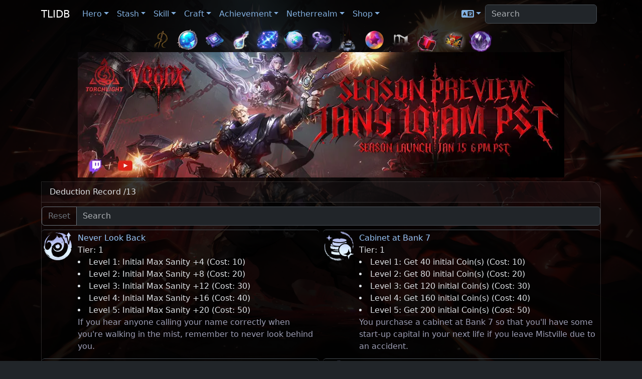

--- FILE ---
content_type: text/html; charset=UTF-8
request_url: https://tlidb.com/Deduction_Record
body_size: 7505
content:
<!DOCTYPE html>
<html lang="en" data-bs-theme="dark">
  <head>
    <meta charset="utf-8">
    <meta http-equiv="X-UA-Compatible" content="IE=edge">
    <meta name="viewport" content="width=device-width, initial-scale=1, shrink-to-fit=no">
    <title>Deduction_Record - Torchlight: Infinite Wiki</title>
    <meta name="color-scheme" content="dark">
    <link href="/favicon.ico" rel="shortcut icon" >

    <link rel="stylesheet" href="https://cdnjs.cloudflare.com/ajax/libs/bootstrap/5.3.1/css/bootstrap.min.css" integrity="sha512-Z/def5z5u2aR89OuzYcxmDJ0Bnd5V1cKqBEbvLOiUNWdg9PQeXVvXLI90SE4QOHGlfLqUnDNVAYyZi8UwUTmWQ==" crossorigin="anonymous" referrerpolicy="no-referrer" />
    <link rel="stylesheet" href="https://cdnjs.cloudflare.com/ajax/libs/jqueryui/1.13.2/themes/base/jquery-ui.min.css" integrity="sha512-ELV+xyi8IhEApPS/pSj66+Jiw+sOT1Mqkzlh8ExXihe4zfqbWkxPRi8wptXIO9g73FSlhmquFlUOuMSoXz5IRw==" crossorigin="anonymous" referrerpolicy="no-referrer" />
    <link rel="stylesheet" href="https://cdnjs.cloudflare.com/ajax/libs/font-awesome/6.2.0/css/all.min.css" integrity="sha512-xh6O/CkQoPOWDdYTDqeRdPCVd1SpvCA9XXcUnZS2FmJNp1coAFzvtCN9BmamE+4aHK8yyUHUSCcJHgXloTyT2A==" crossorigin="anonymous" referrerpolicy="no-referrer" />
    <link rel="stylesheet" href="https://cdn.datatables.net/1.12.1/css/dataTables.bootstrap5.min.css" crossorigin="anonymous"/>
    <link rel="stylesheet" href="https://cdnjs.cloudflare.com/ajax/libs/bootstrap-datepicker/1.9.0/css/bootstrap-datepicker.min.css" integrity="sha512-mSYUmp1HYZDFaVKK//63EcZq4iFWFjxSL+Z3T/aCt4IO9Cejm03q3NKKYN6pFQzY0SBOr8h+eCIAZHPXcpZaNw==" crossorigin="anonymous" referrerpolicy="no-referrer" />
    <link rel="stylesheet" href="https://cdnjs.cloudflare.com/ajax/libs/limonte-sweetalert2/11.6.16/sweetalert2.min.css" integrity="sha512-NvuRGlPf6cHpxQqBGnPe7fPoACpyrjhlSNeXVUY7BZAj1nNhuNpRBq3osC4yr2vswUEuHq2HtCsY2vfLNCndYA==" crossorigin="anonymous" referrerpolicy="no-referrer" />
    <link rel="stylesheet" href="https://cdn.jsdelivr.net/npm/modal-video@2.4.6/css/modal-video.min.css" integrity="sha256-nd8IBqNn9uqwZKfZcLIXQcNxk5TjqrxiLx7PzN5PFW0=" crossorigin="anonymous">
    <link rel="stylesheet" href="/css/stdtheme.css?1768377000
"/>

    <script src="https://cdnjs.cloudflare.com/ajax/libs/bootstrap/5.3.1/js/bootstrap.bundle.min.js" integrity="sha512-ToL6UYWePxjhDQKNioSi4AyJ5KkRxY+F1+Fi7Jgh0Hp5Kk2/s8FD7zusJDdonfe5B00Qw+B8taXxF6CFLnqNCw==" crossorigin="anonymous" referrerpolicy="no-referrer"></script>
    <script src="https://cdnjs.cloudflare.com/ajax/libs/jquery/3.6.1/jquery.min.js" integrity="sha512-aVKKRRi/Q/YV+4mjoKBsE4x3H+BkegoM/em46NNlCqNTmUYADjBbeNefNxYV7giUp0VxICtqdrbqU7iVaeZNXA==" crossorigin="anonymous" referrerpolicy="no-referrer"></script>
    <script src="https://cdnjs.cloudflare.com/ajax/libs/jqueryui/1.13.2/jquery-ui.min.js" integrity="sha512-57oZ/vW8ANMjR/KQ6Be9v/+/h6bq9/l3f0Oc7vn6qMqyhvPd1cvKBRWWpzu0QoneImqr2SkmO4MSqU+RpHom3Q==" crossorigin="anonymous" referrerpolicy="no-referrer"></script>
    <script src="https://cdn.datatables.net/1.12.1/js/jquery.dataTables.min.js" crossorigin="anonymous" referrerpolicy="no-referrer"></script>
    <script src="https://cdn.datatables.net/1.12.1/js/dataTables.bootstrap5.min.js" crossorigin="anonymous" referrerpolicy="no-referrer"></script>
    <script src="https://cdnjs.cloudflare.com/ajax/libs/jquery.countdown/2.2.0/jquery.countdown.min.js" integrity="sha512-lteuRD+aUENrZPTXWFRPTBcDDxIGWe5uu0apPEn+3ZKYDwDaEErIK9rvR0QzUGmUQ55KFE2RqGTVoZsKctGMVw==" crossorigin="anonymous" referrerpolicy="no-referrer"></script>
    <script src="https://unpkg.com/@popperjs/core@2" crossorigin="anonymous" referrerpolicy="no-referrer"></script>
    <script src="https://unpkg.com/tippy.js@6" crossorigin="anonymous" referrerpolicy="no-referrer"></script>
    <script src="https://cdnjs.cloudflare.com/ajax/libs/bootstrap-datepicker/1.9.0/js/bootstrap-datepicker.min.js" integrity="sha512-T/tUfKSV1bihCnd+MxKD0Hm1uBBroVYBOYSk1knyvQ9VyZJpc/ALb4P0r6ubwVPSGB2GvjeoMAJJImBG12TiaQ==" crossorigin="anonymous" referrerpolicy="no-referrer"></script>
    <script src="https://cdnjs.cloudflare.com/ajax/libs/limonte-sweetalert2/11.6.16/sweetalert2.all.min.js" integrity="sha512-4tvE14sHIcdIHl/dUdMHp733PI6MpYA7BDnDfndQmx7aIovEkW+LfkonVO9+NPWP1jYzmrqXJMIT2tECv1TsEQ==" crossorigin="anonymous" referrerpolicy="no-referrer"></script>
    <!--<script src="https://unpkg.com/mustache@latest" crossorigin="anonymous" referrerpolicy="no-referrer"></script>-->
    <script src="https://cdn.jsdelivr.net/npm/modal-video@2.4.6/js/modal-video.min.js" integrity="sha256-VqINwNxkS4VEDMq5O52YTckX+Mx84X6bafO8NxF21Xw=" crossorigin="anonymous"></script>
    <script src="https://cdnjs.cloudflare.com/ajax/libs/tinymce/6.3.1/tinymce.min.js" integrity="sha512-eV68QXP3t5Jbsf18jfqT8xclEJSGvSK5uClUuqayUbF5IRK8e2/VSXIFHzEoBnNcvLBkHngnnd3CY7AFpUhF7w==" crossorigin="anonymous" referrerpolicy="no-referrer"></script>
    <script src="/js/header.js?1768377000
"></script>
    <script src="/js/footer.js?1768377000
"></script>



<script data-cfasync="false">window.nitroAds=window.nitroAds||{createAd:function(){return new Promise(e=>{window.nitroAds.queue.push(["createAd",arguments,e])})},addUserToken:function(){window.nitroAds.queue.push(["addUserToken",arguments])},queue:[]};</script>
<script data-cfasync="false" async src="https://s.nitropay.com/ads-1573.js"></script>

  </head>
  <body>
    <div class="background-image"></div>
    <!-- Google tag (gtag.js) -->
    <script async src="https://www.googletagmanager.com/gtag/js?id=G-P6KT6L9KX8"></script>
    <script>
      window.dataLayer = window.dataLayer || [];
      function gtag(){dataLayer.push(arguments);}
      gtag('js', new Date());
    
      gtag('config', 'G-P6KT6L9KX8');
    </script>

    <nav class="navbar navbar-expand-lg navbar-dark">
      <div class="container">
        <a class="navbar-brand" href="/en/" data-i18n="TLIDB">TLIDB</a>
        <button class="navbar-toggler" type="button" data-bs-toggle="collapse" data-bs-target="#navbarSupportedContent" aria-controls="navbarSupportedContent" aria-expanded="false" aria-label="Toggle navigation">
          <span class="navbar-toggler-icon"></span>
        </button>
        <div class="collapse navbar-collapse" id="navbarSupportedContent">
          <ul class="navbar-nav me-auto mb-2 mb-lg-0">
            <li class="nav-item dropdown">
              <a data-i18n="HeroRanking|name|1" class="nav-link dropdown-toggle" href="#" role="button" data-bs-toggle="dropdown" aria-expanded="false">
                Hero
              </a>
              <ul class="dropdown-menu">
                <li><a class="dropdown-item" data-i18n="HeroRanking|name|1" href="/en/Hero">Hero</a></li>
                <li><a class="dropdown-item" data-i18n="handbook|name|30010" href="/en/Talent">Talent</a></li>
              </ul>
            </li>
    
            <li class="nav-item dropdown">
              <a data-i18n="function|name|115" class="nav-link dropdown-toggle" href="#" role="button" data-bs-toggle="dropdown" aria-expanded="false">
                Stash
              </a>
              <ul class="dropdown-menu">
                <li><a class="dropdown-item" data-i18n="function|name|115" href="/en/Inventory">Stash</a></li>
                <li><a class="dropdown-item" data-i18n="AuctionHouse_rough_search|description|1" href="/en/Legendary_Gear">Legendary Gear</a></li>
                <li><a class="dropdown-item" data-i18n="item_type_list|name|100101" href="/en/Ethereal_Prism"></a></li>
                <!--<li><a class="dropdown-item" data-i18n="TextTable_GameFunc|value|Func_Synthetic_Synthetic" href="/en/Recipe">Recipe</a></li>-->
                <li><a class="dropdown-item" data-i18n="function|name|130" href="/en/Pactspirit">Pactspirit</a></li>
                <!--<li><a class="dropdown-item" data-i18n="function|name|116" href="/en/Black_Market">Black Market</a></li>-->
                <li><a class="dropdown-item" href="/en/Drop_Source" data-i18n="TextTable_GameFunc|value|Func_Tips_DropSource">Drop Source</a></li>
                <li><a class="dropdown-item" href="/en/Destiny" data-i18n="manual_ruledes_filter|des|200503">Destiny</a></li>
              </ul>
            </li>
    
            <li class="nav-item dropdown">
              <a data-i18n="function|name|100" class="nav-link dropdown-toggle" href="#" role="button" data-bs-toggle="dropdown" aria-expanded="false">
                Skill
              </a>
              <ul class="dropdown-menu">
                <li><a class="dropdown-item" data-i18n="TextTable_GameFunc|value|Func_SkillBag_SkillType1" href="/en/Active_Skill">Active Skill</a></li>
                <li><a class="dropdown-item" data-i18n="TextTable_GameFunc|value|Func_SkillBag_SkillType2" href="/en/Support_Skill">Support Skill</a></li>
                <li><a class="dropdown-item" data-i18n="TextTable_GameFunc|value|Func_SkillBag_SkillType3" href="/en/Passive_Skill">Passive Skill</a></li>
                <!--<li><a class="dropdown-item" data-i18n="TextTable_GameFunc|value|Func_SkillBag_SkillType4" href="/en/Triggered_Skill">Triggered Skill</a></li>-->
                <li><a class="dropdown-item" data-i18n="TextTable_GameFunc|value|Func_SkillBag_SkillType5" href="/en/Activation_Medium_Skill">Activation Medium Skill</a></li>
                <li><a class="dropdown-item" data-i18n="item_type_list|name|50606" href="/en/Noble_Support_Skill">Noble Support Skill</a></li>
                <li><a class="dropdown-item" data-i18n="item_type_list|name|50605" href="/en/Magnificent_Support_Skill">Magnificent Support Skill</a></li>
                <li><a class="dropdown-item" data-i18n="TextTable_GameFunc|value|Func_Common_Mind" href="/en/Tip">Tip</a></li>
                <li><a class="dropdown-item" href="/en/Hyperlink">Hyperlink</a></li>
              </ul>
            </li>
    
            <li class="nav-item dropdown">
              <a data-i18n="function|name|128" class="nav-link dropdown-toggle" href="#" role="button" data-bs-toggle="dropdown" aria-expanded="false">
                Craft
              </a>
              <ul class="dropdown-menu">
                <li><a class="dropdown-item" data-i18n="function|name|128" href="/en/Craft">Craft</a></li>
                <!--<li><a class="dropdown-item" data-i18n="function|name|131" href="/en/Enchant">Enchant</a></li>-->
                <li><a class="dropdown-item" data-i18n="function|name|133" href="/en/Corrosion">Corrosion</a></li>
                <li><a class="dropdown-item" data-i18n="function|name|901" href="/en/Gear_Empowerment">Gear Empowerment</a></li>
                <li><a class="dropdown-item" data-i18n="manual_rule|name|60000111" href="/en/Dream_Talking">Dream Talking</a></li>
                <li><a class="dropdown-item" data-i18n="system_help|name|38" href="/en/Blending_Rituals"></a></li>
                <li><a class="dropdown-item" data-i18n="system_help|name|40" href="/en/TOWER_Sequence"></a></li>
                <li><a class="dropdown-item" data-i18n="function|name|1501" href="/en/Graft"></a></li>
              </ul>
            </li>
    
            <li class="nav-item dropdown">
              <a data-i18n="function|name|125" class="nav-link dropdown-toggle" href="#" role="button" data-bs-toggle="dropdown" aria-expanded="false">
                Merits
              </a>
              <ul class="dropdown-menu">
                <!--
                <li><a class="dropdown-item" data-i18n="TextTable_GameFunc|value|Func_Growth_Achievement_Title" href="/en/Path_of_Achievements">Path of Achievements</a></li>
                -->
                <li><a class="dropdown-item" data-i18n="TextTable_GameFunc|value|Func_Growth_GrowPath_Title" href="/en/Path_of_Progression">Path of Progression</a></li>
                <!--<li><a class="dropdown-item" data-i18n="season|name1|101" href="/en/Dark_Surge_Season">Dark Surge Season</a></li>-->
                <!--<li><a class="dropdown-item" data-i18n="TextTable_GameFunc|value|Func_SeasonBook_Title" href="/en/Season_Pass">Season Pass</a></li>-->
                <!--
                <li><a class="dropdown-item" data-i18n="function|name|139" href="/en/Event">Event</a></li>
                -->
                <li><hr class="dropdown-divider"></li>
                <li><a class="dropdown-item" data-i18n="function|name|122" href="/en/Help">Help</a></li>
                <li><a class="dropdown-item" data-i18n="function|name|124" href="/en/Codex">Codex</a></li>
              </ul>
            </li>
    
            <li class="nav-item dropdown">
              <a data-i18n="system_help|name|8" class="nav-link dropdown-toggle" href="#" role="button" data-bs-toggle="dropdown" aria-expanded="false">
                Netherrealm
              </a>
              <ul class="dropdown-menu">
                <li><a class="dropdown-item" data-i18n="system_help|name|8" href="/en/Netherrealm">Netherrealm</a></li>
                <!--<li><a class="dropdown-item" data-i18n="TextTable_GameFunc|value|Func_MysteryCard_PlayerDeck" href="/en/Trait_Decks">Trait Decks</a></li>-->
                <li><a class="dropdown-item" data-i18n="TextTable_GameFunc|value|Func_MysteryCard_AdditionDeck" href="/en/Confusion_Card_Library">Confusion Card Library</a></li>
                <li><a class="dropdown-item" data-i18n="function|name|171" href="/en/Void_Chart">Void Chart</a></li>
                <li><a class="dropdown-item" data-i18n="item_type_list|name|51001" href="/en/Compass">Compass</a></li>
                <li><a class="dropdown-item" data-i18n="item_type_list|name|51002" href="/en/Probe">Probe</a></li>
                <li><hr class="dropdown-divider"></li>
                <li><a class="dropdown-item" data-i18n="function|name|137" href="/en/Path_of_the_Brave">Path of the Brave</a></li>
              </ul>
            </li>
    
            <li class="nav-item dropdown">
              <a data-i18n="function|name|110" class="nav-link dropdown-toggle" href="#" role="button" data-bs-toggle="dropdown" aria-expanded="false">
                Shop
              </a>
              <ul class="dropdown-menu">
    <!--
                <li><a class="dropdown-item" data-i18n="function|name|110" href="/en/Shop">Shop</a></li>
    -->
                <li><a class="dropdown-item" data-i18n="TextTable_GameFunc|value|Func_Fashion_Type1" href="/en/Outfit">Outfit</a></li>
                <li><a class="dropdown-item" data-i18n="TextTable_GameFunc|value|Func_Pack_Currency_Tab" href="/en/Commodity">Commodity</a></li>
                <li><a class="dropdown-item" data-i18n="function|name|132" href="/en/Boon">Boon</a></li>
              </ul>
            </li>
    
    <!--
            <li class="nav-item">
              <a class="nav-link" data-i18n="Guide" href="/en/guides?season=The%20Frozen%20Canvas%20Season">Guide</a>
            </li>
    -->
    
          </ul>
    
          <!--
          <a class="nav-link2" style="padding-right: 10px" href="https://lihi1.com/cAO3Z" target="_blank">
            <img style="height: 24px" 
                src="https://cdn.tlidb.com/image/logo/torchlight-48.webp"
            />
          </a>
    
          <a class="nav-link2" style="padding-right: 10px"
            href="https://lihi1.com/l1NmL"
            target="_blank">
            <img style="height: 24px" src="https://cdn.tlidb.com/image/logo/facebook-48.webp"/>
          </a>
    
          <a class="nav-link2" style="padding-right: 10px"
            href="https://lihi1.com/neCTK"
            target="_blank">
            <img style="height: 24px" src="https://cdn.tlidb.com/image/logo/youtube-48.webp"/>
          </a>
    
          <a class="nav-link2" style="padding-right: 10px" href="https://lihi1.com/owKrQ" target="_blank">
            <img style="height: 24px" src="https://cdn.tlidb.com/image/logo/discord-48.webp"/>
          </a>
          -->
    
          <ul class="navbar-nav">
            <li class="nav-item dropdown">
              <a href="#" class="nav-link dropdown-toggle" role="button" data-bs-toggle="dropdown" aria-haspopup="true" aria-expanded="false"> <i class="fas fa-language fa-lg"></i></a>
              <ul class="dropdown-menu language-menu">
                <li><a class='dropdown-item' href='/en/'>EN English</a></li>
                <li><a class='dropdown-item' href='/tw/'>TW 繁體中文</a></li>
                <li><a class='dropdown-item' href='/cn/'>CN 简体中文</a></li>
                <li><a class='dropdown-item' href='/ko/'>KO 한국어</a></li>
                <li><a class='dropdown-item' href='/ja/'>JA Japanese</a></li>
                <li><a class='dropdown-item' href='/ru/'>RU Русский</a></li>
                <!--
                <li><a class='dropdown-item' href='/de/'>DE Deutsch</a></li>
                <li><a class='dropdown-item' href='/es/'>ES Spanish</a></li>
                <li><a class='dropdown-item' href='/fr/'>FR Français</a></li>
                <li><a class='dropdown-item' href='/id/'>ID bahasa Indonesia</a></li>
                <li><a class='dropdown-item' href='/pt/'>PT Português</a></li>
                <li><a class='dropdown-item' href='/th/'>TH ภาษาไทย</a></li>
                <li><a class='dropdown-item' href='/vi/'>VI Tiếng Việt</a></li>
                -->
              </ul>
            </li>
          </ul>
    
          <form class="d-flex" role="search" action="search">
            <input class="form-control me-2" type="search" placeholder="Search" aria-label="Search" id="navautosearch" name="q">
          </form>
    
        </div>
      </div>
    </nav>

    <script> sidebar160("leftside_banner", "left"); </script>
    <script> sidebar160("rightside_banner", "right"); </script>

    <div class="page">
    <div class="page-content container" role="main">
    <div class="text-center">
    <a href="Vorax_Season"><img src="https://cdn.tlidb.com/UI/Textures/Common/Icon/Item/UI_S13_LegendStitching_03.webp" class="size48"/></a>
    <a href="Overrealm_Season"><img src="https://cdn.tlidb.com/UI/Textures/Common/Icon/Item/UI_S12_LengJing_White01.webp" class="size48"/></a>
    <a href="Outlaw_Season"><img src="https://cdn.tlidb.com/UI/Textures/Common/Icon/GamePlay/UI_Item_S11ChipMatching0_Icon.webp" class="size48"/></a>
    <a href="Sandlord_Season"><img src="https://cdn.tlidb.com/UI/Textures/Common/Icon/Coin/128/UI_Money_S10EquipEnchantMaterial_10_128.webp" class="size48"/></a>
    <a href="Arcana_Season"><img src="https://cdn.tlidb.com/UI/Textures/Common/Icon/Item/128/UI_S9Pet_FateStar_128.webp" class="size48"/></a>
    <a href="The_Frozen_Canvas_Season"><img src="https://cdn.tlidb.com/UI/Textures/Common/Icon/GamePlay/UI_Item_S8Gameplay_Snow2_128.webp" class="size48"/></a>
    <a href="Clockwork_Ballet_Season"><img src="https://cdn.tlidb.com/UI/Textures/Common/Icon/Item/128/UI_MysticTreeRespecPoint_Icon_128.webp" class="size48"/></a>
    <a href="Whispering_Mist_Season"><img src="https://cdn.tlidb.com/UI/Textures/Common/Icon/GamePlay/UI_S6Gameplay_Tile_bench.webp" class="size48"/></a>
    <a href="Nightmare_Season"><img src="https://cdn.tlidb.com/UI/Textures/Common/Icon/GamePlay/UI_Item_S5Gameplay_DreamTreasure_Almighty_C_128.webp" class="size48"/></a>
    <a href="Aeterna_Season"><img src="https://cdn.tlidb.com/UI/Textures/Common/Icon/Silhouette/Talent/S4/UI_S4Gameplay_talent01_Icon_128.webp" class="size48"/></a>
    <a href="Cube_Season"><img src="https://cdn.tlidb.com/UI/Textures/Common/Icon/Item/128/UI_S3Gameplay_Beads_Icon_128.webp" class="size48"/></a>
    <a href="Blacksail_Season"><img src="https://cdn.tlidb.com/UI/Textures/Common/Icon/Item/128/UI_S2BossTicket3_Icon_128.webp" class="size48"/></a>
    <a href="Dark_Surge_Season"><img src="https://cdn.tlidb.com/UI/Textures/Common/Icon/Item/128/UI_Item_yimozhihe_Icon_128.webp" class="size48"/></a>
    </div>
    <div class="text-center mb-2"><a href="https://torchlight.xd.com" target="_blank"><img src="https://cdn.tlidb.com/image/torchlight/p3_20251226_us.webp" style="max-width: 100%;"/></a></div>
    <div   class='card mb-2 '>
    <div class="card-header">Deduction Record /13 </div>
    <div  class='collapse show'>
    
    
    <script>
$(document).ready(function () {
    filterClick($('[name=filter]'));
});
</script>

<form><div class="input-group my-2">
    <button class="btn btn-outline-secondary" type="reset">Reset</button>
    <input name="filter" class="form-control" placeholder="Search">
</div></form><div class="row row-cols-1 row-cols-lg-2 g-2"><div class="col"><div class="d-flex border-top rounded"><div class="flex-shrink-0"><img src="https://cdn.tlidb.com/UI/Textures/Common/Icon/GamePlay/UI_S6Gameplay_talent01_Icon_128.webp" width="64" loading="lazy" /></div><div class="flex-grow-1 mx-2 my-1"><div style="color: #9ac8fb">Never Look Back</div><div>Tier: 1</div><li style2="color: #6b84a4">Level 1: <RichText>Initial Max Sanity </><RichText Id="3513">+4</> (Cost: 10)</li><li style2="color: #6b84a4">Level 2: <RichText>Initial Max Sanity </><RichText Id="3513">+8</> (Cost: 20)</li><li style2="color: #6b84a4">Level 3: <RichText>Initial Max Sanity </><RichText Id="3513">+12</> (Cost: 30)</li><li style2="color: #6b84a4">Level 4: <RichText>Initial Max Sanity </><RichText Id="3513">+16</> (Cost: 40)</li><li style2="color: #6b84a4">Level 5: <RichText>Initial Max Sanity </><RichText Id="3513">+20</> (Cost: 50)</li><div style="color: #9d9eb5">If you hear anyone calling your name correctly when you're walking in the mist, remember to never look behind you.</div></div></div></div><div class="col"><div class="d-flex border-top rounded"><div class="flex-shrink-0"><img src="https://cdn.tlidb.com/UI/Textures/Common/Icon/GamePlay/UI_S6Gameplay_talent02_Icon_128.webp" width="64" loading="lazy" /></div><div class="flex-grow-1 mx-2 my-1"><div style="color: #9ac8fb">Cabinet at Bank 7</div><div>Tier: 1</div><li style2="color: #6b84a4">Level 1: <RichText>Get </><RichText Id="3513">40</><RichText> initial Coin(s)</> (Cost: 10)</li><li style2="color: #6b84a4">Level 2: <RichText>Get </><RichText Id="3513">80</><RichText> initial Coin(s)</> (Cost: 20)</li><li style2="color: #6b84a4">Level 3: <RichText>Get </><RichText Id="3513">120</><RichText> initial Coin(s)</> (Cost: 30)</li><li style2="color: #6b84a4">Level 4: <RichText>Get </><RichText Id="3513">160</><RichText> initial Coin(s)</> (Cost: 40)</li><li style2="color: #6b84a4">Level 5: <RichText>Get </><RichText Id="3513">200</><RichText> initial Coin(s)</> (Cost: 50)</li><div style="color: #9d9eb5">You purchase a cabinet at Bank 7 so that you'll have some start-up capital in your next life if you leave Mistville due to an accident.</div></div></div></div><div class="col"><div class="d-flex border-top rounded"><div class="flex-shrink-0"><img src="https://cdn.tlidb.com/UI/Textures/Common/Icon/GamePlay/UI_S6Gameplay_talent03_Icon_128.webp" width="64" loading="lazy" /></div><div class="flex-grow-1 mx-2 my-1"><div style="color: #9ac8fb">Second-Hand Intel</div><div>Tier: 1</div><li style2="color: #6b84a4">Level 1: <RichText>Dropped Mistville Intel have a </><RichText Id="3513">4%</><RichText> chance to be doubled.</> (Cost: 10)</li><li style2="color: #6b84a4">Level 2: <RichText>Dropped Mistville Intel have a </><RichText Id="3513">8%</><RichText> chance to be doubled.</> (Cost: 20)</li><li style2="color: #6b84a4">Level 3: <RichText>Dropped Mistville Intel have a </><RichText Id="3513">12%</><RichText> chance to be doubled.</> (Cost: 30)</li><li style2="color: #6b84a4">Level 4: <RichText>Dropped Mistville Intel have a </><RichText Id="3513">16%</><RichText> chance to be doubled.</> (Cost: 40)</li><li style2="color: #6b84a4">Level 5: <RichText>Dropped Mistville Intel have a </><RichText Id="3513">20%</><RichText> chance to be doubled.</> (Cost: 50)</li><div style="color: #9d9eb5">The intel you scored has probably been doing the rounds. If you run into "you never miss your own funeral," stay calm. It's bogus.</div></div></div></div><div class="col"><div class="d-flex border-top rounded"><div class="flex-shrink-0"><img src="https://cdn.tlidb.com/UI/Textures/Common/Icon/GamePlay/UI_S6Gameplay_talent04_Icon_128.webp" width="64" loading="lazy" /></div><div class="flex-grow-1 mx-2 my-1"><div style="color: #9ac8fb">Try Sleeping Under the Bench</div><div>Tier: 1</div><li style2="color: #6b84a4">Level 1: <RichText>Recover </><RichText Id="3513">2</><RichText> additional Sanity when a new day begins</> (Cost: 10)</li><li style2="color: #6b84a4">Level 2: <RichText>Recover </><RichText Id="3513">4</><RichText> additional Sanity when a new day begins</> (Cost: 20)</li><li style2="color: #6b84a4">Level 3: <RichText>Recover </><RichText Id="3513">6</><RichText> additional Sanity when a new day begins</> (Cost: 30)</li><li style2="color: #6b84a4">Level 4: <RichText>Recover </><RichText Id="3513">8</><RichText> additional Sanity when a new day begins</> (Cost: 40)</li><li style2="color: #6b84a4">Level 5: <RichText>Recover </><RichText Id="3513">10</><RichText> additional Sanity when a new day begins</> (Cost: 50)</li><div style="color: #9d9eb5">It's safer to sleep under a bench. But if you hear hands slapping the ground instead of footsteps, open your eyes immediately.</div></div></div></div><div class="col"><div class="d-flex border-top rounded"><div class="flex-shrink-0"><img src="https://cdn.tlidb.com/UI/Textures/Common/Icon/GamePlay/UI_S6Gameplay_talent05_Icon_128.webp" width="64" loading="lazy" /></div><div class="flex-grow-1 mx-2 my-1"><div style="color: #9ac8fb">Legends of the Mist Monsters</div><div>Tier: 1</div><li style2="color: #6b84a4">Level 1: <RichText Id="3513">+2%</><RichText> Quantity of items dropped from </><RichText Id="3508" Udl="1" HyperLinkType="1" EventId="6000100">Chest of Folklores</> (Cost: 10)</li><li style2="color: #6b84a4">Level 2: <RichText Id="3513">+4%</><RichText> Quantity of items dropped from </><RichText Id="3508" Udl="1" HyperLinkType="1" EventId="6000100">Chest of Folklores</> (Cost: 20)</li><li style2="color: #6b84a4">Level 3: <RichText Id="3513">+6%</><RichText> Quantity of items dropped from </><RichText Id="3508" Udl="1" HyperLinkType="1" EventId="6000100">Chest of Folklores</> (Cost: 30)</li><li style2="color: #6b84a4">Level 4: <RichText Id="3513">+8%</><RichText> Quantity of items dropped from </><RichText Id="3508" Udl="1" HyperLinkType="1" EventId="6000100">Chest of Folklores</> (Cost: 40)</li><li style2="color: #6b84a4">Level 5: <RichText Id="3513">+10%</><RichText> Quantity of items dropped from </><RichText Id="3508" Udl="1" HyperLinkType="1" EventId="6000100">Chest of Folklores</> (Cost: 50)</li><div style="color: #9d9eb5">The Mist Monsters can be defeated. They often carry a sizeable fortune on them, and it's possible that their wealth is from the food they have consumed in the past.</div></div></div></div><div class="col"><div class="d-flex border-top rounded"><div class="flex-shrink-0"><img src="https://cdn.tlidb.com/UI/Textures/Common/Icon/GamePlay/UI_S6Gameplay_talent06_Icon_128.webp" width="64" loading="lazy" /></div><div class="flex-grow-1 mx-2 my-1"><div style="color: #9ac8fb">Ingredients Can't Talk</div><div>Tier: 2</div><li style2="color: #6b84a4">Level 1: <RichText>Quantity of Food sold by the Mistville Trader </><RichText Id="3513">+1</> (Cost: 50)</li><div style="color: #9d9eb5">If your Food starts talking to you, please change it immediately. Remember, ingredients can't talk in Mistville.</div></div></div></div><div class="col"><div class="d-flex border-top rounded"><div class="flex-shrink-0"><img src="https://cdn.tlidb.com/UI/Textures/Common/Icon/GamePlay/UI_S6Gameplay_talent07_Icon_128.webp" width="64" loading="lazy" /></div><div class="flex-grow-1 mx-2 my-1"><div style="color: #9ac8fb">Unfamiliar Acquaintance</div><div>Tier: 2</div><li style2="color: #6f84a4">Level 1: Unlock even rarer Folklores (Cost: 50)</li><div style="color: #9d9eb5">If they take you for another, say nothing. You are that one now, and these lives belong to you.</div></div></div></div><div class="col"><div class="d-flex border-top rounded"><div class="flex-shrink-0"><img src="https://cdn.tlidb.com/UI/Textures/Common/Icon/GamePlay/UI_S6Gameplay_talent08_Icon_128.webp" width="64" loading="lazy" /></div><div class="flex-grow-1 mx-2 my-1"><div style="color: #9ac8fb">Overly Familiar Traces</div><div>Tier: 2</div><li style2="color: #6b84a4">Level 1: <RichText>Quantity of Old Stuff sold by the Mistville Trader </><RichText Id="3513">+1</> (Cost: 50)</li><div style="color: #9d9eb5">Some Old Stuff may seem extremely familiar to you sometimes, but it's just your imagination. Remember, you've never used them before.</div></div></div></div><div class="col"><div class="d-flex border-top rounded"><div class="flex-shrink-0"><img src="https://cdn.tlidb.com/UI/Textures/Common/Icon/GamePlay/UI_S6Gameplay_talent12_Icon_128.webp" width="64" loading="lazy" /></div><div class="flex-grow-1 mx-2 my-1"><div style="color: #9ac8fb">Getting Used to It?</div><div>Tier: 3</div><li style2="color: #6b84a4">Level 1: <RichText>20% chance that the Sanity cost of exploring a Cell </><RichText Id="3513">-1</><RichText> when a new day begins</> (Cost: 100)</li><div style="color: #9d9eb5">At some point, you got used to it all. It feels like you've been part of this place for ages. Have you thought about that?</div></div></div></div><div class="col"><div class="d-flex border-top rounded"><div class="flex-shrink-0"><img src="https://cdn.tlidb.com/UI/Textures/Common/Icon/GamePlay/UI_S6Gameplay_talent13_Icon_128.webp" width="64" loading="lazy" /></div><div class="flex-grow-1 mx-2 my-1"><div style="color: #9ac8fb">Nothing's Under the Stele</div><div>Tier: 3</div><li style2="color: #6b84a4">Level 1: <RichText>20% chance that the Sanity cost of removing a Bad Omen Stele </><RichText Id="3513">-5</><RichText> when a new day begins</> (Cost: 100)</li><div style="color: #9d9eb5">Please stop digging under the stele. You really didn't stash ■■ here.</div></div></div></div><div class="col"><div class="d-flex border-top rounded"><div class="flex-shrink-0"><img src="https://cdn.tlidb.com/UI/Textures/Common/Icon/GamePlay/UI_S6Gameplay_talent11_Icon_128.webp" width="64" loading="lazy" /></div><div class="flex-grow-1 mx-2 my-1"><div style="color: #9ac8fb">Wally's Mistosis Section</div><div>Tier: 3</div><li style2="color: #6f84a4">Level 1: <RichText>Before exploring, you can spend Mistville Intel to start with 1 stack of </><RichText Id="3508" Udl="1" HyperLinkType="1" EventId="6000024">Mistosis</> (Cost: 100)</li><div style="color: #9d9eb5">A light, thin tissue slice, like a wisp of mist. Wally advises against eating it unless you pay him some Mistville Intel.</div></div></div></div><div class="col"><div class="d-flex border-top rounded"><div class="flex-shrink-0"><img src="https://cdn.tlidb.com/UI/Textures/Common/Icon/GamePlay/UI_S6Gameplay_talent09_Icon_128.webp" width="64" loading="lazy" /></div><div class="flex-grow-1 mx-2 my-1"><div style="color: #9ac8fb">Wally's Relic Pouch</div><div>Tier: 4</div><li style2="color: #6f84a4">Level 1: Before starting an adventure, you can spend Mistville Intel to get 1 random piece of Old Stuff (Cost: 250)</li><div style="color: #9d9eb5">Wally has prepared an old pouch, which contains the relics he has found, for you. If you pay some Mistville Intel, you can take one item from it.</div></div></div></div><div class="col"><div class="d-flex border-top rounded"><div class="flex-shrink-0"><img src="https://cdn.tlidb.com/UI/Textures/Common/Icon/GamePlay/UI_S6Gameplay_talent10_Icon_128.webp" width="64" loading="lazy" /></div><div class="flex-grow-1 mx-2 my-1"><div style="color: #9ac8fb">Wally's Special Lunch Box</div><div>Tier: 4</div><li style2="color: #6f84a4">Level 1: Before exploring, you can spend Mistville Intel to get 1 Food Slot and 1 random piece of Food (Cost: 250)</li><div style="color: #9d9eb5">Wally's homemade lunch box that can be used to store the Food you get in Mistville. You can pay some Mistville Intel to borrow it.</div></div></div></div></div>
    
    </div>
</div>
    </div>
    </div>

    <footer class="text-center text-lg-left container mt-2">
      <div class="card p-4">
        <div class="row">

          <div class="col-lg-3 col-md-12 mb-4 mb-md-0">
            <h5 class="text-uppercase">Sites</h5>
            <ul class="list-unstyled mb-0">
              <li> <a target="_blank" href="https://poedb.tw/">poedb.tw</a> </li>
              <li> <a target="_blank" href="https://tlidb.com/">tlidb.com</a> </li>
              <!--<li> <a target="_blank" href="https://diablo4.cc/">diablo4.cc</a> </li>-->
              <li> <a target="_blank" href="https://poe2db.tw/">poe2db.tw</a> </li>
              <li> <a target="_blank" href="https://paldb.cc/">paldb.cc</a> </li>
            </ul>
          </div>

          <div class="col-lg-3 col-md-12 mb-4 mb-md-0">
            <h5 class="text-uppercase">About Site</h5>
            <ul class="list-unstyled mb-0">
              <li><a href="privacy">Privacy</a></li>
              <li> <a target="_blank" href="https://www.reddit.com/user/chuanhsing">About US</a> </li>
            </ul>
          </div>

          <div class="col-lg-3 col-md-6 mb-4 mb-md-0">
            <h5 class="text-uppercase">Community</h5>
            <ul class="list-unstyled mb-0">
            </ul>
          </div>

        </div>
      </div>
      <div class="p-3">

      <span data-i18n="Disclaimer">The site is based on beta testing data, not the final official release. This site is fan-made and not affiliated with XD in any way.</span>
      </div>
    </footer>

    <a href="#top" id="toTop"><span class="fas fa-arrow-circle-up fa-3x"></span></a>
    <div id="consent-box" style="display:none">
      <button onclick="window.__cmp('showModal');">
        Update cookie preferences
      </button>
    </div>
    
    <script>
      if (window["nitroAds"] && window["nitroAds"].loaded) {
        document.getElementById("consent-box").style.display = window["__tcfapi"]
          ? ""
          : "none";
      } else {
        document.addEventListener(
          "nitroAds.loaded",
          () =>
            (document.getElementById("consent-box").style.display = window["__tcfapi"]
              ? ""
              : "none")
        );
      }
    </script>
  <script defer src="https://static.cloudflareinsights.com/beacon.min.js/vcd15cbe7772f49c399c6a5babf22c1241717689176015" integrity="sha512-ZpsOmlRQV6y907TI0dKBHq9Md29nnaEIPlkf84rnaERnq6zvWvPUqr2ft8M1aS28oN72PdrCzSjY4U6VaAw1EQ==" data-cf-beacon='{"version":"2024.11.0","token":"83af079277c347f9ba9fc040e0d21cb5","r":1,"server_timing":{"name":{"cfCacheStatus":true,"cfEdge":true,"cfExtPri":true,"cfL4":true,"cfOrigin":true,"cfSpeedBrain":true},"location_startswith":null}}' crossorigin="anonymous"></script>
</body>
</html>


--- FILE ---
content_type: text/css
request_url: https://tlidb.com/css/stdtheme.css?1768377000
body_size: 1774
content:
a,.nav-link {
    color: #83b1e1;
}
body2 {
    background-image: url(https://cdn.tlidb.com/image/ss11_bg.webp);
    /*height: 100%;
    width: 100%;*/
    background-size: contain;
    z-index: -1;
}
.background-image {
    position: fixed;
    left: 0;
    right: 0;
    background-image: url(https://cdn.tlidb.com/image/ss11_bg.webp);
    height: 100%;
    /*width: 100%;*/
    filter: brightness(20%);
    z-index: -1;
    background-size: cover;
    background-position: center center;
}

#toTop {
    display: none;
    position: fixed;
    bottom: 5px;
    right: 5px;
    opacity: 0.4;
    filter: alpha(opacity=40); /* For IE8 and earlier */
}
#toTop:hover {
    opacity: 0.8;
    filter: alpha(opacity=80); /* For IE8 and earlier */
}
.card {
    --bs-bg-opacity: 1;
    background-color: transparent!important;
}
e, .hyperlink {
    color: #00ffff;
}
.card-body img:hover {
    background-color: #121212;
}
.card-body img {
    max-width: 100%;
}

.item_rarity2 {
    color: lightskyblue;
}
.item_rarity3 {
    color: #9810d5;
}
.item_rarity100,.item_rarity4 {
    color: #ffc130;
}
small.description {
    color: darkgrey;
    display: none;
}
.text-mod {
    color: #84ff16;
}
.corroded-mod,.t0 {
    color: #6986ff;
}
.ui_item {
    border-bottom-left-radius: 20px;
    border-top-right-radius: 20px;
}
img.ui_item_base {
    width: 128px;
    height: 128px;
    border-bottom-left-radius: 15%;
    border-top-right-radius: 15%;
}
img.ui_item_quality1 {
    background: linear-gradient(rgb(48, 48, 48) 0%, rgb(184, 184, 184) 100%);
    padding: 4px;
    border-bottom: 3px solid white;
}
img.ui_item_quality2 {
    background: linear-gradient(rgb(48, 48, 48) 0%, rgb(34, 170, 221) 100%);
    padding: 4px;
    border-bottom: 3px solid #80e7ff;
}
img.ui_item_quality3 {
    background: linear-gradient(rgb(48, 48, 48) 0%, rgb(145, 25, 179) 100%);
    padding: 4px;
    border-bottom: 3px solid #df8ffe;
}
img.ui_item_quality110 {
    background: linear-gradient(rgb(48, 48, 48) 0%, rgb(113, 33, 36) 100%);
    padding: 4px;
    border-bottom: 3px solid #f44336;
}
img.ui_item_quality100,img.ui_item_quality4 {
    background: linear-gradient(rgb(48, 48, 48) 0%, rgb(221, 110, 37) 100%);
    padding: 4px;
    border-bottom: 3px solid #f5be75;
}
img.ui_item_quality5 {
    background: linear-gradient(rgb(48, 48, 48) 0%, rgb(255, 0, 0) 100%);
    padding: 4px;
    border-bottom: 3px solid #f5be75;
}
img.size32.ui_item_quality1, img.size32.ui_item_quality2, img.size32.ui_item_quality3, img.size32.ui_item_quality4, img.size32.ui_item_quality100 {
    width: 32px;
    height: 32px;
    padding: 0;
    border-bottom: 0;
}
.rarityMagic {
    background: linear-gradient(to right, #292f7c 0%, #273d91 60%, #3664b8 100%);
}
.rarityRare {
    background: linear-gradient(to right, #591895 0%, #6a18aa 60%, #ad20de 100%);
}
.rarityLegendary {
    background: linear-gradient(to right, #b66916 0%, #e9ba19 60%, #f1d21e 100%);
}
.rarityRainbow {
    background: linear-gradient(to right, #0d8add 0%, #db4cbd 50%, #fddd97 100%);
}
.list-group-item {
    background: transparent;
}
li.t1,li.t0 {
    list-style-image: url(https://cdn.tlidb.com/image/item/t1.webp);
}
ul.affix {
    margin: 0;
    padding-left: 1rem;
}

.card.popupItem {
    margin-top: 64px;
}
.card.popupItem div.icon {
    margin-top: -64px;
    z-index: 2;
}
.card.popupItem div.pactspirit {
    width: 128px;
    height: 128px;
    background-repeat: no-repeat;
    background-position: top center;
    /*background-position-y: -10px;*/
    background-size: cover;
}
.pactspirit_bg {
    background-repeat: no-repeat;
    background-position: right bottom;
    position: absolute;
    height: 100%;
    width: 100%;
    z-index: -1;
    filter: brightness(20%);
}
.card.popupItem div.banner {
    margin-top: -64px;
    padding-top: 67px;
    border-top-right-radius: 20px;
}
.card.popupItem div.banner1 {
    background: linear-gradient(180deg, rgb(54 54 54) 20%, rgba(0 0 0 / 0%) 100%);
}
.card.popupItem div.banner2 {
    background: linear-gradient(180deg, rgb(36 60 76) 20%, rgba(0 0 0 / 0%) 100%);
}
.card.popupItem div.banner3 {
    background: linear-gradient(180deg, rgb(68 36 68) 20%, rgba(0 0 0 / 0%) 100%);
}
.card.popupItem div.banner100 {
    background: linear-gradient(180deg, rgb(100 53 28) 20%, rgba(0 0 0 / 0%) 100%);
}
.card.popupItem div.banner110 {
    background: linear-gradient(180deg, rgb(113 33 36) 20%, rgba(0 0 0 / 0%) 100%);
}
.card.popupItem div.bannerskill {
    background: linear-gradient(180deg, rgb(36 62 181) 20%, rgba(0 0 0 / 0%) 100%);
}
span.tag {
    color: #bfc1c3;
    border-bottom-left-radius: 15%;
    border-top-right-radius: 15%;
}
.tlborder {
    border-bottom-left-radius: 15%;
    border-top-right-radius: 15%;
}
.card.popupItem div.circle-icon {
    border-radius: 50%;
    width: 128px;
    height: 128px;
    background: black;
}
img.size24 {
    width: 24px;
    height: 24px;
}
img.item_mini_icon, img.size32 {
    width: 32px;
    height: 32px;
}
img.size48 {
    width: 48px;
    height: 48px;
}
img.size64 {
    width: 64px;
    height: 64px;
}
img.pactspirit_smallicon {
    width: 128px;
    height: 206px;
}
img.size96,div.size96 {
    width: 96px;
    height: 96px;
}
img.size128 {
    width: 128px;
    height: 128px;
}
img.preview {
    max-height: 128px;
}
img.width64 {
    width: 64px;
}

div.tooltip-inner span.text-mod
{
    /*color: darkblue;*/
}
.tooltip-inner {
    width: 450px;
    max-width: 450px !important;
    background-color: #222;
    box-shadow: 0px 0px 4px black;
    opacity: 1 !important;
    color: white;
}
.tooltip.show {
    opacity: 1 !important;
}
.tippy-box {
    font-size: initial;
    max-width: 450px !important;
    background-color: transparent;
}
.tippy-box .popupItem {
    background-color: #222 !important;
}

.dropdown-item {
    background-color: #222;
}
.btn-primary {
  --bs-btn-bg: #375a82;
  --bs-btn-border-color: #375a82;
}
.flavorText {
    color: #dbb97c;
    font-style: italic;
}
.tierParent {
  padding-left: 1em !important;
  text-indent: -1em;
  display: inline-block;
}
span.tier {
    border-radius: 0.15em 0 0.15em 0;
    display: inline-block;
    width: 0.5em;
    height: 0.5em;
    line-height: 0.5em;
    margin-right: 0.5em;
    vertical-align: 1px;
}
span.tier.tier0 {
  background-color: #e51717;
}
span.tier.tier1 {
    background-color: #d86a23;
}
span.tier.tier2,
span.tier.tier3,
span.tier.tier4 {
  background-color: #a259ff;
}
span.tier.tier5,
span.tier.tier6,
span.tier.tier7 {
  background-color: #257ded;
}
.star {
    color: #ff3;
    /*text-shadow: 0 2px 2px rgba(0, 0, 0, 0.9), 0 -2px 2px rgba(0, 0, 0, 0.9), -2px 0 2px rgba(0, 0, 0, 0.9), 2px 0 2px rgba(0, 0, 0, 0.9);*/
}

.card.popupItem.previousItem2 .banner100 {
    background: linear-gradient(180deg, #9E9E9E 20%, rgba(0 0 0 / 0%) 100%);
}
.item_ver {
    position: absolute;
    font-size: large;
    border: 1px solid;
    padding: 2px;
}
.explicitMod {
    margin-top: 2px;
    padding-top: 2px;
    border-top: 1px solid #3e3e3e;
}
.detailsNote {
    display: inline-block;
    color: #5861d4;
    padding: 0.25em 0.5em;
    border-radius: 0 0.5em 0 0.5em;
    background: linear-gradient(to bottom, #f7f7fc 0%, #c7c3ea 4.5em);
}
.popupItem .icon .level {
    position: absolute;
    top: -17px;
    left: 47%;
    color: #fff;
    font-size: 1.6em;
    text-shadow: 0 2px 2px rgba(0, 0, 0, 0.9), 0 -2px 2px rgba(0, 0, 0, 0.9), -2px 0 2px rgba(0, 0, 0, 0.9), 2px 0 2px rgba(0, 0, 0, 0.9);
}
.modifier:nth-child(even) {
    background: linear-gradient(to right, rgba(18, 18, 18, 0) 0%, rgba(18, 18, 18, 255) 49%, rgba(18, 18, 18, 0) 100%);
}
.Hyperlink {
    text-decoration: underline dotted;
    -webkit-text-decoration: underline dotted;
    text-underline-offset: 0.2em;
}
a.figure {
    text-align: center;
}
a.figure figcaption {
    width: 96px;
    text-overflow: ellipsis;
    white-space: nowrap;
    overflow: hidden;
}
circle.talent_bg.talent_type3 {
    stroke: #3939ed;
    stroke-width: 3px;
    fill: #9393e0;
}
circle.talent_bg.talent_type4 {
    stroke: gold;
    stroke-width: 3px;
    fill: #e6d371;
}
[data-skilltagid="Cold"] { color: #93d8ff; }
[data-skilltagid="Fire"] { color: #ff9a77; }
[data-skilltagid="Lightning"] { color: #f8cb76; }
[data-skilltagid="Attack"] { color: #da814d; }
[data-skilltagid="Defensive"] { color: #a88f67; }
[data-skilltagid="Strength"] { color: #c8676e; }
[data-skilltagid="Dexterity"] { color: #86bda3; }
[data-skilltagid="Intelligence"] { color: #a2cffb; }
[data-skilltagid="Spell"] { color: #b3f8fe; }
[data-skilltagid="Mobility"] { color: #cfeea5; }
[data-skilltagid="Erosion"] { color: #d8a7d3; }
[data-skilltagid="Physical"] { color: #c79d93; }
.card {
    border-radius: 0 20px;
}
@media only screen and (max-width: 768px) {
    .flex-shrink-0 img.ui_item_base {
        width: 80px;
        height: 80px;
    }
}


--- FILE ---
content_type: text/javascript
request_url: https://tlidb.com/js/header.js?1768377000
body_size: 3203
content:
var langPaths = ['/en/', '/cn/', '/ru/', '/pt/', '/th/', '/fr/', '/de/', '/es/', '/ko/', '/tw/', '/ja/', '/vi/'];

(function($) {
  $.fn.scrollToTop = function(options) {
    var config = {
      "speed": 800
    };
    if (options) {
      $.extend(config, {
        "speed": options
      });
    }
    return this.each(function() {
      var $this = $(this);
      $(window).scroll(function() {
        if ($(this).scrollTop() > 100) {
          $this.fadeIn();
        } else {
          $this.fadeOut();
        }
      });
      $this.click(function(e) {
        e.preventDefault();
        $("body, html").animate({
          scrollTop: 0
        }, config.speed);
      });
    });
  };
})(jQuery);

function initDatatables()
{
    $("[data-datatables]").each(function() {
        let $this = $(this);
        let api = $(this).data('datatables');
        $(this).removeAttr('data-datatables');
        //console.log(api);
        $.get(api, function(json) {
          //console.log(json);
          $this.DataTable({
            data: json.data,
            columns: json.columns,
            paging: false,
            info: false,
            autoWidth: false,
            order: [],
          });
          if (json.caption) {
            $this.append('<caption style="caption-side: top">'+json.caption+'</caption>');
          }
        }, "json");
    });

    $(".DataTable").DataTable({
      paging: false,
      info: false,
      autoWidth: false,
      order: [],
    });
}

function localize()
{
    let lang = document.documentElement.lang;
    $.getJSON(`/i18n/${lang}.json?_=1768376999`, function(data) {
        if (!data) {
            return;
        }
        $('[data-i18n]').each(function() {
            let tr = data[$(this).data('i18n')];
            if (tr) {
                $(this).text(tr);
            }
            $(this).removeAttr('data-i18n');
        });
    });
}

function appendLanguageMenu()
{
    let filename = document.location.pathname.split('/').pop();
    $(".language-menu > li > a").each(function(i, obj) {
        $(this).attr('href', $(this).attr('href')+filename);
    });
}

function getLang(href) {
  var el = document.createElement('a');
  el.href = href;
  var pathname = el.pathname.substring(0, 4);
  if ($.inArray(pathname, langPaths) > -1) {
    return pathname.substring(1, 3);
  }
  return 'en';
}

function getPageLang() {
  return getLang(window.location.href);
}

function loadAutoComplete()
{
  let lang = getPageLang();
  if (!lang) {
    return;
  }
  if ($('#navautosearch').length == 0) {
    return;
  }
  $.get(`/i18n/autocomplete_${lang}.json?_=1768376999`, function(data) {
    $('#navautosearch').autocomplete({
      source: data,
      select: function( event, ui ) {
        document.location = ui.item.value;
        return false;
      }
    })
    .autocomplete( "instance" )._renderItem = function( ul, item ) {
      if (!item.class) {
        item.class = '';
      }
      return $( "<li>" )
        .append( `<div class='${item.class}'>${item.label}<small class='float-end normal'>${item.desc}</small></div>` )
        .appendTo( ul );
    };
  });
}

function pad(number, length) {
  var str = '' + number;
  while (str.length < length) {
    str = '0' + str;
  }
  return str;
}

Date.prototype.YYYYMMDDHHMMSS = function() {
  var yyyy = this.getFullYear().toString();
  var MM = pad(this.getMonth() + 1, 2);
  var dd = pad(this.getDate(), 2);
  var hh = pad(this.getHours(), 2);
  var mm = pad(this.getMinutes(), 2)
  var ss = pad(this.getSeconds(), 2)

  return yyyy + "-" + MM + "-" + dd + " " + hh + ":" + mm + ":" + ss;
};

function getDate(p) {
  let date = new Date(p * 1000);
  return date.YYYYMMDDHHMMSS();
}

class Countdown {
    getDate(p) {
      let date = new Date(p * 1000);
      var yyyy = date.getFullYear().toString();
      var MM = this.pad(date.getMonth() + 1, 2);
      var dd = this.pad(date.getDate(), 2);
      var hh = this.pad(date.getHours(), 2);
      var mm = this.pad(date.getMinutes(), 2)
      var ss = this.pad(date.getSeconds(), 2)
      return yyyy + "-" + MM + "-" + dd + " " + hh + ":" + mm + ":" + ss;
    }

    pad(number, length) {
      let str = '' + number;
      while (str.length < length) {
        str = '0' + str;
      }
      return str;
    }

    constructor(obj, finalDate) {
      this.obj = obj;
      this.finalDate = this.getDate(finalDate);
    }

    calc()
    {
        let $this = $(this.obj);
        let finalDate = this.getDate($this.data('countdown'));
        let format = $this.data('format');
        $this.countdown(this.finalDate, {elapse: true})
          .on('update.countdown', function(event) {
          if (format == 'day') {
            if (event.offset.totalDays > 0) {
                $this.html(event.strftime('%Dd %Hh %Mm %Ss'));
            } else {
                $this.html(event.strftime('%Hh %Mm %Ss'));
            }
          } else { // default: hour
            var totalHours = event.offset.totalDays * 24 + event.offset.hours;
            $this.html(event.strftime(totalHours + 'h %Mm %Ss'));
          }
        });
    }
}

function run_countdown() {
  $('[data-countdown]').each(function() {
    const countdown = new Countdown(this, $(this).data('countdown'));
    countdown.calc();
  });

  $('[data-displaytime]').each(function() {
    let finalDate = getDate($(this).data('displaytime'));
    //let finalStr = finalDate.toLocaleString([], {hour: '2-digit', minute:'2-digit', hour12: false});
    let finalStr = finalDate.toLocaleString();
    finalStr = finalStr.substring(0, finalStr.length - 3);
    $(this).text(finalStr);
  });
}


class Tippy {
  static tippy_timer;
  static tippy_caches = {};
  static tippy_hovered;

  constructor(selector) {
    this.init(selector);
  }

  init(selector) {
    tippy(selector, {
      maxWidth: 'none',
      content: "Loading....",
      allowHTML: true,
      onShow(tip) {
        let url = "hover"+tip.reference.dataset.hover;
        let delay = 200;
        if (tip.reference.dataset.hover.charAt(0) != '?') {
          url = tip.reference.dataset.hover;
          delay = 50;
        }
        if (Tippy.tippy_caches && url in Tippy.tippy_caches) {
          tip.setContent(Tippy.tippy_caches[url]);
        } else {
          if (Tippy.tippy_timer) {
            clearTimeout(Tippy.tippy_timer);
          }
          Tippy.tippy_timer = setTimeout(function(){
            $.ajax({
              url: url,
              success: function(data){
                Tippy.tippy_caches[url] = data;
                tip.setContent(data);
              }
            });
          }, delay);
          Tippy.tippy_hovered = tip.reference.dataset.hover;
        }
      },
      onHidden(tip) {
        tip.setContent('Loading...');
        if (Tippy.tippy_hovered == tip.reference.dataset.hover) {
          clearTimeout(Tippy.tippy_timer);
        }
      },
      //multiple: false,
      placement: 'auto'
    });
  }
}

function getUrlVars() {
  var vars = [];
  if (window.location.href.indexOf('?') == -1) {
    return vars;
  }
  var hashes = window.location.href.slice(window.location.href.indexOf('?') + 1).split('&');
  for (var i = 0; i < hashes.length; i++) {
    var hash = hashes[i].split('=');
    vars[decodeURIComponent(hash[0])] = decodeURIComponent(hash[1]);
  }
  return vars;
}

function autoChangeTab()
{
  // 直接切換 tab by #
  let url = (location.href.slice(-1) == '/') ? location.href : location.href.replace(/\/$/, "");
  if (location.hash) {
    const hash = url.split("#");
    $('.nav[role="tablist"] button[data-bs-target="#'+decodeURIComponent(hash[1])+'"]').tab("show");
    //url = location.href.replace(/\/#/, "#");
    //history.replaceState(null, null, url);
    //loadTreant();
  }

  $('button[role="tab"]').on("click", function() {
    let newUrl;
    const hash = $(this).data("bs-target");
    newUrl = url.split("#")[0] + hash;
    history.replaceState(null, null, newUrl);
    //loadTreant();
  });
}

function forward_lang()
{
    if (window.location.pathname != '/') {
        return;
    }
    let userLang = navigator.language || navigator.userLanguage;
    switch(userLang) {
        case 'zh-TW': window.location.href="/tw/"; break;
        case 'zh-CN': window.location.href="/cn/"; break;
        case 'ko-KR': window.location.href="/ko/"; break;
        case 'ja-JP': window.location.href="/ja/"; break;
        case 'de-DE': window.location.href="/de/"; break;
        case 'fr-FR': window.location.href="/fr/"; break;
        case 'en-US': window.location.href="/en/"; break;
    }
}
forward_lang();

function sidebar160(id, rail)
{
  window['nitroAds'].createAd(id, {
    "mediaQuery": "(min-width: 1500px)",
    "refreshLimit": 10,
    "refreshTime": 90,
    "format": "rail",
    "rail": rail,
    "railOffsetTop": 0,
    "railOffsetBottom": 0,
    "railCollisionWhitelist": ["*"],
    "sizes": [
      [      "160",      "600"    ]
    ],
    "report": {
      "enabled": false,
      "wording": "Report Ad",
      "position": "bottom-right"
    }
  });
}

function topbanner970(id) {
  var mediaQuery = "(min-width: 970px)";
  var sizes = [
      ["970", "250"],
      ["970", "90"],
      ["728", "90"]
  ];
  var height = 0;
  if ($(window).width() >= 970) {
      if (Math.floor((Math.random() * 100) + 1) > 100) {
          sizes = [
              ["970", "90"],
              ["728", "90"]
          ];
          height = 90;
      } else {
          height = 250;
      }
  } else if ($(window).width() >= 728 && $(window).width() < 970) {
      mediaQuery = "(min-width: 728px)";
      sizes = [
          ["728", "90"]
      ];
      height = 90;
  } else if ($(window).width() < 728) {
      mediaQuery = "(min-width: 300px)";
      sizes = [
          ["300", "250"]
      ];
      height = 250;
  }
  //$("#"+id).css('min-height', '90px');
  if (height) {
      //$("#"+id).height(height);
  }
  window['nitroAds'].createAd(id, {
    "mediaQuery": mediaQuery,
    "refreshLimit": 10,
    "refreshTime": 90,
    "renderVisibleOnly": false,
    "refreshVisibleOnly": true,
    "sizes": sizes,
    "report": {
      "enabled": false,
      "wording": "Report Ad",
      "position": "bottom-right"
    }
  });
}

function filterClick(input)
{
    input.on('keyup change input', function() {
        var value = $(this).val().toLowerCase().trim();
        if (value == '') {
            $(this).closest('form').next().children().filter(function() {
                $(this).toggle(true);
            });
        } else {
            var arrays = value.split(' ');
            $(this).closest('form').next().children().filter(function() {

                var bFound = true;
                var col = $(this).text().toLowerCase();
                if ($(this).data('filters')) {
                    col += ' ' + $(this).data('filters').toLowerCase();
                }
                $.each(arrays, function(k, val) {
                    if (col.indexOf(val) == -1) {
                        bFound = false;
                    }
                });
                $(this).toggle(bFound);
            });
        }
    });

    $(':reset').click(function(e) {
        input.val('').trigger('input');
    });
}

function dataFilterClick()
{
    $('[data-filter]').click(function(e) {
        event.preventDefault();
        let filter = $(this).data('filter');
        $('#DataTables_Table_0_filter input').val(filter).trigger('input');
        //
        let search = $('[name=filter]').val().trim();
        if (search.includes(filter)) {
            search = search.replace(filter, '').trim().replace('  ', ' ');
        } else {
            search += ' '+filter;
        }
        $('[name=filter]').val(search.trim()).trigger('input');
    });
}


--- FILE ---
content_type: text/javascript
request_url: https://tlidb.com/js/footer.js?1768377000
body_size: -105
content:
$(document).ready(function () {
    $('[data-bs-toggle="tooltip"]').tooltip();
    $('[data-bs-toggle="popover"]').popover();

    appendLanguageMenu();
    initDatatables();
    localize();
    loadAutoComplete();
    run_countdown();
    dataFilterClick();
    autoChangeTab();

    if ($.fn.scrollToTop) {
        $("#toTop").scrollToTop();
    }

    $("#autocomplete").submit(function(event) {
        event.preventDefault();
    });

    new Tippy('[data-hover]');
});
